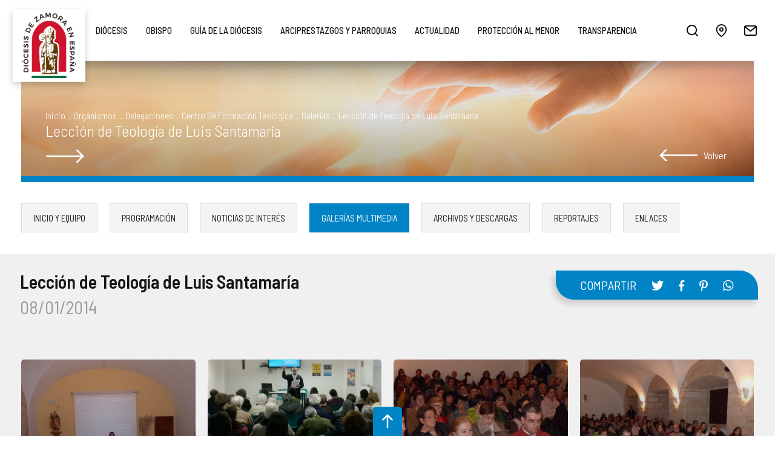

--- FILE ---
content_type: text/html; charset=UTF-8
request_url: https://www.diocesisdezamora.es/delegaciones/detalles-galeria/leccion-de-teologia-de-luis-santamaria-46-T2
body_size: 7169
content:
<!DOCTYPE html><html lang="es_ES">
<head>
	<meta charset="UTF-8">
	<meta http-equiv="Content-Type" content="text/html; charset=utf-8" />

	
	<title>Lección de Teología de Luis Santamaría | diocesisdezamora.es</title>
	<meta name="description" content="" />

	<meta name="robots" content="index,follow,all" />
	<meta name="GOOGLEBOT" content="index,follow,all" />

	<link rel="preconnect" href="https://fonts.gstatic.com">
	<link href="https://fonts.googleapis.com/css2?family=Barlow+Semi+Condensed:wght@200;300;400;500;600;700&display=swap" rel="stylesheet">
	<link rel="stylesheet preconnect" href="//use.fontawesome.com/releases/v5.3.1/css/all.css" integrity="sha384-mzrmE5qonljUremFsqc01SB46JvROS7bZs3IO2EmfFsd15uHvIt+Y8vEf7N7fWAU" crossorigin="anonymous" >

	<link rel="canonical" href="https://www.diocesisdezamora.es/delegaciones/detalles-galeria/leccion-de-teologia-de-luis-santamaria-46-T2">

	<link rel="apple-touch-icon" sizes="180x180" href="https://www.diocesisdezamora.es/apple-touch-icon.png">
	<link rel="icon" type="image/png" sizes="32x32" href="https://www.diocesisdezamora.es/favicon-32x32.png">
	<link rel="icon" type="image/png" sizes="16x16" href="https://www.diocesisdezamora.es/favicon-16x16.png">
	<link rel="manifest" href="https://www.diocesisdezamora.es/site.webmanifest">
	<link rel="mask-icon" href="https://www.diocesisdezamora.es/safari-pinned-tab.svg" color="#0084c5">
	<meta name="apple-mobile-web-app-title" content="Diócesis de Zamora (España)">
	<meta name="application-name" content="Diócesis de Zamora (España)">
	<link rel="shortcut icon" href="https://www.diocesisdezamora.es/favicon.ico">
	<meta name="msapplication-TileColor" content="#0084c5">
	<meta name="theme-color" content="#0084c5">


	<meta property="og:site_name" content="Diócesis de Zamora (España)" />
	<meta property="og:locale" content="es_ES" />
	<meta property="og:type" content="website" />
	<meta property="og:title" content="Lección de Teología de Luis Santamaría | diocesisdezamora.es" />
	<meta property="og:description" content="" />
	<meta property="og:url" content="https://www.diocesisdezamora.es/delegaciones/detalles-galeria/leccion-de-teologia-de-luis-santamaria-46-T2" />
	<meta property="og:image" content="https://www.diocesisdezamora.es/recursos/delegaciones_galerias/102c91b01d48a0619f4e1e16bac5ed0b.JPG" />

	<meta name="viewport" content="width=device-width, initial-scale=1" />
	<meta content="IE=edge,chrome=1" http-equiv="X-UA-Compatible" />
	<meta name="format-detection" content="telephone=no" />

	<link href="https://www.diocesisdezamora.es/js/jquery/owl-carousel2/assets/owl.carousel.min.css" rel="stylesheet preload" as="style"><link href="https://www.diocesisdezamora.es/js/jquery/mmenu/mmenu-light.css" rel="stylesheet preload" as="style"><link href="https://www.diocesisdezamora.es/js/jquery/fancyboxlast/jquery.fancybox.min.css" rel="stylesheet preload" as="style"><link href="https://www.diocesisdezamora.es/js/jquery/simplebar/simplebar.css" rel="stylesheet preload" as="style"><link href="https://www.diocesisdezamora.es/css/colorbox/css.css" rel="stylesheet preload" as="style"><link href="https://www.diocesisdezamora.es/css/css.css?v=1129329023" rel="stylesheet preload" as="style"><link href="https://www.diocesisdezamora.es/css/css_pablo.css?v=1129329023" rel="stylesheet preload" as="style"><link href="https://www.diocesisdezamora.es/css/css_hovers.css?v=1129329023" rel="stylesheet preload" as="style"><link href="https://www.diocesisdezamora.es/css/css_responsive.css?v=1129329023" rel="stylesheet preload" as="style"><link href="https://www.diocesisdezamora.es/css/css_aaron.css?v=1129329023" rel="stylesheet preload" as="style"><link href="https://www.diocesisdezamora.es/css/responsive2022.css?v=1129329023" rel="stylesheet preload" as="style"><link href="https://www.diocesisdezamora.es/css/contenidos.css?v=1129329023" rel="stylesheet preload" as="style"><script type="text/javascript" src="https://www.diocesisdezamora.es/js/jquery/jquery-1.8.3.js"></script><script type="text/javascript" src="https://www.diocesisdezamora.es/js/jquery/jquery-ui-1.9.2.js"></script><script type="text/javascript" src="https://www.diocesisdezamora.es/js/jquery/mmenu/mmenu-light.js"></script><script type="text/javascript" src="https://www.diocesisdezamora.es/js/jquery/owl-carousel2/owl.carousel.min.js"></script><script type="text/javascript" src="https://www.diocesisdezamora.es/js/jquery/fancyboxlast/jquery.fancybox.min.js"></script><script type="text/javascript" src="https://www.diocesisdezamora.es/js/jquery/jquery.doubleScroll.js"></script><script type="text/javascript" src="https://www.diocesisdezamora.es/js/jquery/simplebar/simplebar.js"></script><script type="text/javascript" src="https://www.diocesisdezamora.es/js/jquery/ui.datepicker-es.js"></script><script type="text/javascript" src="https://www.diocesisdezamora.es/js/jquery/jquery.scrollTo.js"></script><script type="text/javascript" src="https://www.diocesisdezamora.es/js/jquery/jquery.colorbox.js"></script><script type="text/javascript" src="https://www.diocesisdezamora.es/js/jquery/jquery.placeholder.js"></script><script type="text/javascript"> var site_url = "https://www.diocesisdezamora.es/"; </script><script type="text/javascript" src="https://www.diocesisdezamora.es/js/js_contenidos.js?v=1129329023"></script><script type="text/javascript" src="https://www.diocesisdezamora.es/js/js.js?v=1129329023"></script>
			<!-- <script id="Cookiebot" src="https://consent.cookiebot.com/uc.js" data-cbid="ca336d3b-8ebd-47eb-9d04-9571b55a3d83" data-blockingmode="auto" type="text/javascript"></script> -->
	
	<!-- Global site tag (gtag.js) - Google Analytics -->
	<script async src="https://www.googletagmanager.com/gtag/js?id=G-16R6P6K2DF"></script>
	<script>
		window.dataLayer = window.dataLayer || [];
		function gtag(){dataLayer.push(arguments);}
		gtag('js', new Date());
		gtag('config', 'G-16R6P6K2DF');
	</script>

</head>
<body>

	<div id="page"><header id="cabecera">
	<div class="contenedor-cabecera">

		<a href="https://www.diocesisdezamora.es/" id="logo-cabecera" title="Obispado de Zamora"><img src="https://www.diocesisdezamora.es/img/web/logo-cabecera.png" class="transicion" alt="Obispado de Zamora" title="Obispado de Zamora"/></a><nav id="menu-superior"><ul class="nivel-1"><li class="level-1"><a href="javascript:void(0);" class="link-1 xunderline" rel="opt_diocesis" target="" title="Diócesis">Diócesis</a><ul class="nivel-2" rel="ul_diocesis"><li class="level-2"><a href="https://www.diocesisdezamora.es/quienes-somos-c3" class="lvl_2 transicion " rel="10" title="¿Quiénes Somos?">¿Quiénes Somos?</a></li><li class="level-2"><a href="https://www.diocesisdezamora.es/historia-c1" class="lvl_2 transicion " rel="11" title="Historia">Historia</a></li><li class="level-2"><a href="https://www.diocesisdezamora.es/episcopologio-c11" class="lvl_2 transicion " rel="12" title="Episcopologio">Episcopologio</a></li><li class="level-2"><a href="https://www.diocesisdezamora.es/datos-estadisticos-c12" class="lvl_2 transicion " rel="13" title="Datos estadísticos">Datos estadísticos</a></li><li class="level-2"><a href="https://www.diocesisdezamora.es/normativa-c13" class="lvl_2 transicion " rel="14" title="Normativa Diocesana">Normativa Diocesana</a></li><li class="level-2"><a href="https://www.diocesisdezamora.es/monumentos_bic" class="lvl_2 transicion " rel="15" title="Monumentos BIC - Bien de interés Cultural">Monumentos BIC - Bien de interés Cultural</a></li><li class="level-2"><a href="https://www.diocesisdezamora.es/codigo-de-conducta-c33" class="lvl_2 transicion " rel="53" title="Código de Conducta">Código de Conducta</a></li><li class="level-2"><a href="https://transparencia.diocesisdezamora.es/compliance-c81" class="lvl_2 transicion " rel="57" title="Compliance">Compliance</a></li><li class="level-2"><a href="https://www.diocesisdezamora.es/doctrina-de-la-iglesia-c32" class="lvl_2 transicion " rel="54" title="Doctrina de la Iglesia">Doctrina de la Iglesia</a></li><li class="level-2"><a href="https://transparencia.diocesisdezamora.es/" class="lvl_2 transicion " rel="49" title="Portal de Transparencia">Portal de Transparencia</a></li><li class="level-2"><a href="https://transparencia.diocesisdezamora.es/rendicion-de-cuentas-de-las-entidades-religiosas-c80" class="lvl_2 transicion " rel="56" title="Rendición cuentas Entidades Religiosas">Rendición cuentas Entidades Religiosas</a></li><li class="level-2"><a href="https://www.diocesisdezamora.es/preguntas-frecuentes-c15" class="lvl_2 transicion " rel="16" title="Preguntas frecuentes">Preguntas frecuentes</a></li></ul></li><li class="level-1"><a href="javascript:void(0);" class="link-1 xunderline" rel="opt_obispo" target="" title="Obispo">Obispo</a><ul class="nivel-2" rel="ul_obispo"><li class="level-2"><a href="https://www.diocesisdezamora.es/obispo" class="lvl_2 transicion " rel="28" title="Mons. Fernando Valera Sánchez">Mons. Fernando Valera Sánchez</a></li><li class="level-2"><a href="https://www.diocesisdezamora.es/obispo/documentos" class="lvl_2 transicion " rel="29" title="Documentos">Documentos</a></li><li class="level-2"><a href="https://www.diocesisdezamora.es/obispo/galerias" class="lvl_2 transicion " rel="30" title="Multimedia">Multimedia</a></li></ul></li><li class="level-1"><a href="javascript:void(0);" class="link-1 xunderline" rel="opt_guia-de-la-diocesis" target="" title="Guía de la Diócesis">Guía de la Diócesis</a><ul class="nivel-2" rel="ul_guia-de-la-diocesis"><li class="level-2"><a href="https://www.diocesisdezamora.es/organigrama-c19" class="lvl_2 transicion " rel="17" title="Organigrama">Organigrama</a></li><li class="level-2"><a href="https://www.diocesisdezamora.es/consejos-diocesanos-c2" class="lvl_2 transicion " rel="18" title="Consejos Diocesanos">Consejos Diocesanos</a></li><li class="level-2"><a href="https://www.diocesisdezamora.es/organismos/ver-curia-diocesana-8" class="lvl_2 transicion " rel="19" title="Curia Diocesana">Curia Diocesana</a></li><li class="level-2"><a href="https://www.diocesisdezamora.es/delegaciones" class="lvl_2 transicion sel" rel="47" title="Delegaciones Episcopales">Delegaciones Episcopales</a></li><li class="level-2"><a href="https://www.diocesisdezamora.es/delegaciones/ver-catedral-21" class="lvl_2 transicion " rel="20" title="Cabildo Catedral">Cabildo Catedral</a></li><li class="level-2"><a href="https://www.diocesisdezamora.es/delegaciones/ver-seminarios-mayor-de-san-atilano-y-menor-de-san-atilano-22" class="lvl_2 transicion " rel="21" title="Seminarios Diocesanos">Seminarios Diocesanos</a></li><li class="level-2"><a href="https://www.diocesisdezamora.es/organismos/ver-otros-organismos-y-servicios-diocesanos-11" class="lvl_2 transicion " rel="22" title="Otros organismos y servicios diocesanos">Otros organismos y servicios diocesanos</a></li><li class="level-2"><a href="https://www.diocesisdezamora.es/organismos/ver-centros-de-pastoral-docente-5" class="lvl_2 transicion " rel="23" title="Enseñanza">Enseñanza</a></li><li class="level-2"><a href="https://www.diocesisdezamora.es/delegaciones/ver-delegacion-episcopal-de-mision-samaritana-46" class="lvl_2 transicion " rel="24" title="Pastoral Samaritana">Pastoral Samaritana</a></li><li class="level-2"><a href="https://www.diocesisdezamora.es/organismos/ver-centros-sociales-14" class="lvl_2 transicion " rel="46" title="Centros Sociales">Centros Sociales</a></li><li class="level-2"><a href="https://www.diocesisdezamora.es/organismos/ver-instituciones-de-apostolado-seglar-6" class="lvl_2 transicion " rel="25" title="Apostolado Seglar">Apostolado Seglar</a></li><li class="level-2"><a href="https://www.diocesisdezamora.es/organismos/instituto_vida_consagrada" class="lvl_2 transicion " rel="26" title="Vida consagrada">Vida consagrada</a></li></ul></li><li class="level-1"><a href="javascript:void(0);" class="link-1 xunderline" rel="opt_arciprestazgos-y-parroquias" target="" title="Arciprestazgos y parroquias">Arciprestazgos y parroquias</a><ul class="nivel-2" rel="ul_arciprestazgos-y-parroquias"><li class="level-2"><a href="https://www.diocesisdezamora.es/parroquias_horarios" class="lvl_2 transicion " rel="42" title="Horario de misas">Horario de misas</a></li><li class="level-2"><a href="https://www.diocesisdezamora.es/organizacion_territorial" class="lvl_2 transicion " rel="44" title="Arciprestazgos">Arciprestazgos</a></li><li class="level-2"><a href="https://www.diocesisdezamora.es/parroquias" class="lvl_2 transicion " rel="43" title="Listado de nuestras parroquias">Listado de nuestras parroquias</a></li><li class="level-2"><a href="https://www.diocesisdezamora.es/organizacion_territorial/capellanias" class="lvl_2 transicion " rel="45" title="Capellanías">Capellanías</a></li></ul></li><li class="level-1"><a href="javascript:void(0);" class="link-1 xunderline" rel="opt_actualidad" target="" title="Actualidad">Actualidad</a><ul class="nivel-2" rel="ul_actualidad"><li class="level-2"><a href="https://www.diocesisdezamora.es/noticias" class="lvl_2 transicion " rel="31" title="Noticias">Noticias</a></li><li class="level-2"><a href="https://www.diocesisdezamora.es/publicaciones" class="lvl_2 transicion " rel="32" title="Publicaciones">Publicaciones</a></li><li class="level-2"><a href="https://www.diocesisdezamora.es/portales/salus-la-iglesia-en-aliste-y-alba-p2" class="lvl_2 transicion " rel="33" title="Salus">Salus</a></li><li class="level-2"><a href="https://www.diocesisdezamora.es/lectura/lectura_del_dia" class="lvl_2 transicion " rel="34" title="Lectura del Día">Lectura del Día</a></li><li class="level-2"><a href="https://www.diocesisdezamora.es/campanias" class="lvl_2 transicion " rel="35" title="Campañas">Campañas</a></li><li class="level-2"><a href="https://www.diocesisdezamora.es/eventos" class="lvl_2 transicion " rel="36" title="Agenda">Agenda</a></li><li class="level-2"><a href="https://www.diocesisdezamora.es/descargas" class="lvl_2 transicion " rel="37" title="Descargas">Descargas</a></li><li class="level-2"><a href="https://www.diocesisdezamora.es/enlaces" class="lvl_2 transicion " rel="38" title="Enlaces de interés">Enlaces de interés</a></li><li class="level-2"><a href="https://www.diocesisdezamora.es/galerias/imagenes" class="lvl_2 transicion " rel="39" title="Imágenes">Imágenes</a></li><li class="level-2"><a href="https://www.diocesisdezamora.es/galerias/videos" class="lvl_2 transicion " rel="40" title="Vídeos">Vídeos</a></li><li class="level-2"><a href="https://www.diocesisdezamora.es/galerias/audios" class="lvl_2 transicion " rel="41" title="Audios">Audios</a></li></ul></li><li class="level-1"><a href="https://www.diocesisdezamora.es/proteccion-menor/que-es" class="link-1 xunderline" rel="opt_proteccion-al-menor" target="" title="Protección al menor">Protección al menor</a></li><li class="level-1"><a href="https://transparencia.diocesisdezamora.es" class="link-1 xunderline" rel="opt_transparencia" target=" target="_blank"" title="Transparencia">Transparencia</a></li></ul></nav><a href="#my-mmgod" class="menu_ham menu_mvl transicion" title="menu">Menú<span class="the_bars"></span></a><div id="enlaces-cabecera"><a href="javascript:void(0);" class="enlace buscar transicion" id="abrir-busqueda" title="Búsqueda">&nbsp;</a><a href="https://www.diocesisdezamora.es/ubicacion" class="enlace ubicacion transicion" title="Dónde estamos">&nbsp;</a><a href="https://www.diocesisdezamora.es/contacto" class="enlace contactar transicion" title="Contacta con Nosotros">&nbsp;</a><a href="https://www.facebook.com/diocesisdezamora" target="_blank" rel="noopener noreferrer" class="enlace facebook transicion" title="Síguenos en facebook"><i class="fab fa-facebook-f transicion"></i></a><a href="https://x.com/DiocesisZ" target="_blank" rel="noopener noreferrer" class="enlace twitter transicion" title="Síguenos en twitter"><i class="fab fa-twitter transicion"></i></a><a href="https://www.instagram.com/diocesiszamora_comunicacion" target="_blank" rel="noopener noreferrer" class="enlace instagram transicion" title="Síguenos en instagram"><i class="fab fa-instagram transicion"></i></a><a href="#my-mmgod" class="menu_ham transicion">menu<span class="the_bars"></span></a></div>
		<div class="limpia"></div>

	</div>
</header><div id="contenido" class="auto"><div class="migas " style="background-image:url(https://www.diocesisdezamora.es/img/fondos/noticias.jpg)"><div class="relativo"><div class="segmentos"><a href="https://www.diocesisdezamora.es/">inicio</a><span>.</span><a href="javascript:void(0);">Organismos</a><span>.</span><a href="https://www.diocesisdezamora.es/delegaciones">Delegaciones</a><span>.</span><a href="https://www.diocesisdezamora.es/delegaciones/ver-centro-de-formacion-teologica-19">Centro de Formación Teológica</a><span>.</span><a href="https://www.diocesisdezamora.es/delegaciones/galerias/centro-de-formacion-teologica-19">Galerías</a><span>.</span>Lección de Teología de Luis Santamaría</div><div class="limpia"></div><div class='titulo'>Lección de Teología de Luis Santamaría</div></div><a href="https://www.diocesisdezamora.es/delegaciones/galerias/centro-de-formacion-teologica-19" class="volver transicion">Volver</a></div><div class="institutos vicaria"><nav class="tabs"><a href="https://www.diocesisdezamora.es/delegaciones/ver-centro-de-formacion-teologica-19" class=" transicion">Inicio y Equipo</a><a href="https://www.diocesisdezamora.es/delegaciones/programacion/centro-de-formacion-teologica-19" class=" transicion">Programación</a><a href="https://www.diocesisdezamora.es/delegaciones/noticias/centro-de-formacion-teologica-19" class=" transicion">Noticias de Interés</a><a href="https://www.diocesisdezamora.es/delegaciones/galerias/centro-de-formacion-teologica-19" class="sel transicion">Galerías Multimedia</a><a href="https://www.diocesisdezamora.es/delegaciones/descargas/centro-de-formacion-teologica-19" class=" transicion">Archivos y Descargas</a><a href="https://www.diocesisdezamora.es/delegaciones/reportajes/centro-de-formacion-teologica-19" class=" transicion">Reportajes</a><a href="https://www.diocesisdezamora.es/delegaciones/enlaces/centro-de-formacion-teologica-19" class=" transicion">Enlaces</a></nav></div><section class="noticias ficha ficha_galeria"><div class="contenedor"><div class="superior"><h1 class="rotulo">Lección de Teología de Luis Santamaría</h1><p class="fecha_noticia">08/01/2014</p><div class="limpia"></div></div><div class="sharon_stone"><span>Compartir</span><a href="https://www.twitter.com/share?url=https://www.diocesisdezamora.es/delegaciones/detalles-galeria/leccion-de-teologia-de-luis-santamaria-46-T2" class="twitter transicion" title="Compartir en Twitter" target="_blank" rel="noopener noreferrer"><i class="fab fa-twitter transicion"></i></a><a href="https://www.facebook.com/sharer/sharer.php?u=https://www.diocesisdezamora.es/delegaciones/detalles-galeria/leccion-de-teologia-de-luis-santamaria-46-T2" class="facebook transicion" title="Compartir en Facebook" target="_blank" rel="noopener noreferrer"><i class="fab fa-facebook-f transicion"></i></a><a href="https://www.pinterest.com/pin/create/button/?url=https://www.diocesisdezamora.es/delegaciones/detalles-galeria/leccion-de-teologia-de-luis-santamaria-46-T2" class="pinterest transicion" title="Compartir en Pinterest" target="_blank" rel="noopener noreferrer"><i class="fab fa-pinterest-p transicion"></i></a><a href="https://api.whatsapp.com/send?text=https://www.diocesisdezamora.es/delegaciones/detalles-galeria/leccion-de-teologia-de-luis-santamaria-46-T2" class="compartir en whatsapp transicion" title="Compartir en WhatsApp" target="_blank" rel="noopener noreferrer"><i class="fab fa-whatsapp transicion"></i></a></div></div></section><article class="noticia galeria ficha_galeria"><div class="multimedia"><div><a href="https://www.diocesisdezamora.es/recursos/delegaciones_galerias/df00bac898c8da1233ea9abd61e52a22c859e154.JPG" class="item" data-fancybox="imagenes" data-caption="Lección de Teología de Luis Santamaría"><img src="https://www.diocesisdezamora.es/recursos/cache/74b18aeaaf99e2e0c8e44b93b33c471a-df00bac898c8da1233ea9abd61e52a22c859e154.JPG" width="600" height="600" alt="Lección de Teología de Luis Santamaría"/><span>Lección de Teología de Luis Santamaría</span></a><a href="https://www.diocesisdezamora.es/recursos/delegaciones_galerias/7f5347513848be99442479aa43b2bc31f78c1a4e.jpg" class="item" data-fancybox="imagenes" data-caption="Lección en Toro"><img src="https://www.diocesisdezamora.es/recursos/cache/b52d4b8f52a1fc3f6ba1718a1d465e60-7f5347513848be99442479aa43b2bc31f78c1a4e.jpg" width="600" height="600" alt="Lección en Toro"/><span>Lección en Toro</span></a><a href="https://www.diocesisdezamora.es/recursos/delegaciones_galerias/b9e05d40fddabc7bbc8ae4c82d35c998cb4405ae.JPG" class="item" data-fancybox="imagenes" data-caption="Lección de Teología de Luis Santamaría"><img src="https://www.diocesisdezamora.es/recursos/cache/10909fd57a46a39ff8df699916744707-b9e05d40fddabc7bbc8ae4c82d35c998cb4405ae.JPG" width="600" height="600" alt="Lección de Teología de Luis Santamaría"/><span>Lección de Teología de Luis Santamaría</span></a><a href="https://www.diocesisdezamora.es/recursos/delegaciones_galerias/bf59b107c499d010cab36514529a54b17e5633c2.JPG" class="item" data-fancybox="imagenes" data-caption="Lección de Teología de Luis Santamaría"><img src="https://www.diocesisdezamora.es/recursos/cache/bfb2c60d6ad367af063557a38f18741f-bf59b107c499d010cab36514529a54b17e5633c2.JPG" width="600" height="600" alt="Lección de Teología de Luis Santamaría"/><span>Lección de Teología de Luis Santamaría</span></a><a href="https://www.diocesisdezamora.es/recursos/delegaciones_galerias/0211ebe1fc5348f6ea07560aa75f089f14b320e5.JPG" class="item" data-fancybox="imagenes" data-caption="Lección de Teología de Luis Santamaría"><img src="https://www.diocesisdezamora.es/recursos/cache/c0137ca00ee504d176dadfb02b64bc7c-0211ebe1fc5348f6ea07560aa75f089f14b320e5.JPG" width="600" height="600" alt="Lección de Teología de Luis Santamaría"/><span>Lección de Teología de Luis Santamaría</span></a><a href="https://www.diocesisdezamora.es/recursos/delegaciones_galerias/396436760c4197a15024420b1c35ceaf0f80d0f2.JPG" class="item" data-fancybox="imagenes" data-caption="Lección de Teología de Luis Santamaría"><img src="https://www.diocesisdezamora.es/recursos/cache/af9abfc9461445de014aa52e762b6e0b-396436760c4197a15024420b1c35ceaf0f80d0f2.JPG" width="600" height="600" alt="Lección de Teología de Luis Santamaría"/><span>Lección de Teología de Luis Santamaría</span></a><a href="https://www.diocesisdezamora.es/recursos/delegaciones_galerias/49ec1e004286cda3e37b9706e0ef4b78346457d5.JPG" class="item" data-fancybox="imagenes" data-caption="Lección de Teología de Luis Santamaría"><img src="https://www.diocesisdezamora.es/recursos/cache/33309df8652cebb60e4c6f3e2abfab96-49ec1e004286cda3e37b9706e0ef4b78346457d5.JPG" width="600" height="600" alt="Lección de Teología de Luis Santamaría"/><span>Lección de Teología de Luis Santamaría</span></a><a href="https://www.diocesisdezamora.es/recursos/delegaciones_galerias/e13687ce16ed3dc2bac0a27c962ad179de81c86e.JPG" class="item" data-fancybox="imagenes" data-caption="Lección de Teología de Luis Santamaría"><img src="https://www.diocesisdezamora.es/recursos/cache/75ec8e21f40f9a5f757944e595e4ebcb-e13687ce16ed3dc2bac0a27c962ad179de81c86e.JPG" width="600" height="600" alt="Lección de Teología de Luis Santamaría"/><span>Lección de Teología de Luis Santamaría</span></a><a href="https://www.diocesisdezamora.es/recursos/delegaciones_galerias/b6f201a5690eaa1b308d44877c1723a9f64966bb.JPG" class="item" data-fancybox="imagenes" data-caption="Lección de Teología de Luis Santamaría"><img src="https://www.diocesisdezamora.es/recursos/cache/a793c39cf73cabd598977ab1a4024e22-b6f201a5690eaa1b308d44877c1723a9f64966bb.JPG" width="600" height="600" alt="Lección de Teología de Luis Santamaría"/><span>Lección de Teología de Luis Santamaría</span></a><a href="https://www.diocesisdezamora.es/recursos/delegaciones_galerias/38b541f90b9816c9178fa24a2a7521932f09e70c.jpg" class="item" data-fancybox="imagenes" data-caption="Lección en Toro"><img src="https://www.diocesisdezamora.es/recursos/cache/aacfa7d1e39f9e088d7e5f83b60362b1-38b541f90b9816c9178fa24a2a7521932f09e70c.jpg" width="600" height="600" alt="Lección en Toro"/><span>Lección en Toro</span></a></div></div></article></div><footer id="pie">

	<div class="contenido-pie">

		
		<div class="xavisos_movil">

			<div class="xtitulo">Únete al <b>canal oficial de WhatsApp</b> de la Diócesis de Zamora y <b>recibe noticias</b>, recursos y novedades directamente en tu móvil</div>

			<div class="xwrapper">
				<div class="xbocadillo">
					<b>1.</b> Con la cámara de tu móvil <b>escanéa</b> este QR.
				</div>
				<div class="xbocadillo">
					<b>2.</b> <b>Sigue</b> al canal de la Diócesis.
				</div>
				<div class="xbocadillo">
					<b>3.</b> Recibe toda la <b>información</b> <br>de la Diócesis.
				</div>
			</div>

			<div style="clear: both;"></div>

			<a href="https://wa.me/0034623183104" title="Whatsapp" class="xwhats" target="_blank" rel="noopener noreferrer">623 183 104</a>
		</div>

		<div class="enlaces">

			<ul>
				<li><a href="https://www.diocesisdezamora.es/ubicacion" title="Ubicación" class="underline underlinebold azul">Ubicación</a></li>
				<li><a href="https://www.diocesisdezamora.es/contacto" title="Contacto" class="underline underlinebold azul">Contacto</a></li>
				<!-- <li><a href="https://www.diocesisdezamora.es/sitemap" title="Mapa Web" class="underline underlinebold azul">Mapa Web</a></li> -->
				<li><a href="https://www.diocesisdezamora.es/aviso-legal" attr="1" title="Aviso Legal" class="underline underlinebold azul">Aviso Legal</a></li>
				<li><a href="https://www.diocesisdezamora.es/politica-de-privacidad" attr="2" title="Política de Privacidad" class="underline underlinebold azul">Política de Privacidad</a></li>
				<li><a href="https://www.diocesisdezamora.es/politica-de-cookies" attr="3" title="Política de Cookies" class="underline underlinebold azul">Política de Cookies</a></li>
			</ul>

		</div>


		<div class="social">

			<a href="https://www.facebook.com/diocesisdezamora" class="transicion" title="Síguenos en Facebook" target="_blank" rel="noopener noreferrer">
				<i class="fab fa-facebook-f transicion"></i>
			</a>

			<a href="https://x.com/DiocesisZ" class="transicion" title="Síguenos en Twitter" target="_blank" rel="noopener noreferrer">
				<i class="fab fa-twitter transicion"></i>
			</a>

			<a href="https://www.instagram.com/diocesiszamora_comunicacion" class="transicion" title="Síguenos en Instagram" target="_blank" rel="noopener noreferrer">
				<i class="fab fa-instagram transicion"></i>
			</a>

		</div>


		<div class="datos-contacto">

			<div>
				Obispado de Zamora
				<span> &ndash; </span>
				<a href="https://goo.gl/maps/tRQHNQkBMSTFUdNeA" title="Obispado de Zamora" class="underline underlinebold azul" target="_blank" rel="noopener noreferrer">
					Calle Ramos Carrión, 18 - C.P.: 49001 - Zamora (España)
				</a>
				<span> &ndash; </span>
				Teléfono: 980 53 18 02 / Fax: 980 50 90 82
				<span> &ndash; </span>
				Email:
				<a href="mailto:info@diocesisdezamora.es" class="underline underlinebold azul">info@diocesisdezamora.es</a>			</div>

			<div>
				Casa de la Iglesia - Seminario
				<span> &ndash; </span>
				<a href="https://goo.gl/maps/3XJAt42mgdf8AxS36" title="Casa de la Iglesia" class="underline underlinebold azul" target="_blank" rel="noopener noreferrer">
					Plaza del Seminario, Nº 2 - C.P.: 49003 - Zamora (España)
				</a>
				<span> &ndash; </span>
				Teléfono: 980 51 49 98
			</div>

		</div>

	</div>

	<div class="inferior">

		<div class="izq">© Obispado de Zamora 2026. Todos los derechos reservados.</div>

		<div class="der">
			<a href="https://www.sgmweb.es/" class="underline underlinebold blanco" title="SGM Diseño web profesional" target="_blank" rel="noopener noreferrer">diseño web SGM</a>		</div>

		<div class="limpia"></div>
	</div>



</footer>

<a id="back2Top" title="Subir" href="#">Subir</a><section class="desplegable_buscar transicion"><div class="cont_busqueda"><form action="https://www.diocesisdezamora.es/buscar" method="post" accept-charset="utf-8"><div class="campo contenedor"><input type="text" name="busqueda" value="" placeholder="Escriba su búsqueda" class="uppercase" autocomplete="off" /><a href="javascript:void(0)" class="cerrar_buscar transicion" title="Cerrar"> </a></div></form></div><div class="vacio contenedor"><span>Lo sentimos, no hemos encontrado ningún resultado para su criterio de búsqueda.</span></div><ul class="resultados_secciones contenedor"></ul><div class="resultados_articulos contenedor"><div class="interior" id="resultados_busqueda"></div></div></section>
<script type="text/javascript">

	$(document).on('keydown', 'form', function(evento)
	{
		return evento.key != 'Enter';
	});

	$(document).ready(function()
	{
		$('#abrir-busqueda').click(function()
		{
			$('.desplegable_buscar').addClass('desplegado');

			$('body').css('overflow', 'hidden');

			setTimeout(function()
			{
				$('.desplegable_buscar form input[name="busqueda"]').focus();
			},
			250);
		});

		var timeout = null;

		$('.desplegable_buscar form input[name="busqueda"]').keyup(function(evento)
		{
			var ignorar = [13, 37, 38, 39, 40];

			destruir_cargando();

			if ($.inArray(evento.which, ignorar) < 0)
			{
				if ($(this).val().length >= 3)
				{
					clearTimeout(timeout);

					var elemento	= $(this);
					var uri			= '';
					var tiempo		= 500;

					if (!$.isNumeric(evento.which) && $('.desplegable_buscar .resultados_secciones li.sel').length > 0)
					{
						uri = $('.desplegable_buscar .resultados_secciones li.sel a').attr('rel');

						tiempo = 1;
					}

					timeout = setTimeout(function()
					{
						var busqueda = elemento.val();

						if (busqueda != '' && busqueda.length > 1)
						{
							mostrar_cargando();

							$.ajax({
								url:		elemento.parents('form').attr('action'),
								cache:		false,
								data:		{ 'busqueda': busqueda, 'uri': uri },
								type:		'post',
								dataType: 	'json'
							}).done(function(respuesta)
							{
								destruir_cargando();

								if (respuesta.html_articulos.length > 0 && respuesta.html_secciones.length > 0)
								{
									$('.desplegable_buscar .vacio').hide();
									$('.desplegable_buscar .resultados_secciones').show();

									if (uri == '')
										$('.desplegable_buscar .resultados_secciones').html(respuesta.html_secciones);


									$('.desplegable_buscar .resultados_articulos').show();
									$('body').addClass('no_scroll');

									$('.desplegable_buscar .resultados_articulos .interior').html(respuesta.html_articulos);

									var alto_buscador = $(window).outerHeight() - 50 - $('.cont_busqueda').outerHeight() - $('.resultados_secciones').outerHeight();
									$('.desplegable_buscar .resultados_articulos .interior').outerHeight(alto_buscador);

									var scroll = document.getElementById('resultados_busqueda');
									new SimpleBar(scroll, { autoHide: true });

									$('.desplegable_buscar .resultados_secciones li a').unbind();

									$('.desplegable_buscar .resultados_secciones li a').click(function()
									{
										$(this).parent().addClass('sel');
										$(this).parent().siblings().removeClass('sel');
										$('.desplegable_buscar form input[name="busqueda"]').trigger('keyup');
									});
								}
								else
								{
									$('body').removeClass('no_scroll');
									$('.desplegable_buscar .resultados_secciones').hide();
									$('.desplegable_buscar .resultados_secciones').html('');
									$('.desplegable_buscar .resultados_articulos').show();
									$('.desplegable_buscar .resultados_articulos .interior').html(respuesta.html_articulos);
									// $('.desplegable_buscar .resultados_articulos').hide();
									// $('.desplegable_buscar .resultados_articulos .interior').html('');
									$('.desplegable_buscar .vacio').show();
								}
							});
						}
						else
						{
							$('.desplegable_buscar .resultados_secciones').hide();
							$('.desplegable_buscar .resultados_secciones').html('');
							$('.desplegable_buscar .resultados_articulos').hide();
							$('.desplegable_buscar .resultados_articulos .interior').html('');
						}
					},
					tiempo);
				}
			}
		});

		$('.desplegable_buscar form .cerrar_buscar').click(function()
		{
			$('.desplegable_buscar').removeClass('desplegado');
			$('body').css('overflow', 'auto');

			setTimeout(function()
			{
				$('.desplegable_buscar form input[name="busqueda"]').val('');
				$('.desplegable_buscar .resultados_secciones').hide();
				$('.desplegable_buscar .resultados_secciones').html('');
				$('.desplegable_buscar .resultados_articulos').hide();
				$('.desplegable_buscar .resultados_articulos .interior').html('');
				$('.desplegable_buscar .vacio').hide();
			},
			500);
		});
	});

</script></div><nav id="mmgod">
	<ul>
		<li><a href="javascript:void(0);">Diócesis</a><ul><li><a href="https://www.diocesisdezamora.es/quienes-somos-c3">¿Quiénes Somos?</a></li><li><a href="https://www.diocesisdezamora.es/historia-c1">Historia</a></li><li><a href="https://www.diocesisdezamora.es/episcopologio-c11">Episcopologio</a></li><li><a href="https://www.diocesisdezamora.es/datos-estadisticos-c12">Datos estadísticos</a></li><li><a href="https://www.diocesisdezamora.es/normativa-c13">Normativa Diocesana</a></li><li><a href="https://www.diocesisdezamora.es/monumentos_bic">Monumentos BIC - Bien de interés Cultural</a></li><li><a href="https://www.diocesisdezamora.es/codigo-de-conducta-c33">Código de Conducta</a></li><li><a href="https://transparencia.diocesisdezamora.es/compliance-c81">Compliance</a></li><li><a href="https://www.diocesisdezamora.es/doctrina-de-la-iglesia-c32">Doctrina de la Iglesia</a></li><li><a href="https://transparencia.diocesisdezamora.es/">Portal de Transparencia</a></li><li><a href="https://transparencia.diocesisdezamora.es/rendicion-de-cuentas-de-las-entidades-religiosas-c80">Rendición cuentas Entidades Religiosas</a></li><li><a href="https://www.diocesisdezamora.es/preguntas-frecuentes-c15">Preguntas frecuentes</a></li></ul></li><li><a href="javascript:void(0);">Obispo</a><ul><li><a href="https://www.diocesisdezamora.es/obispo">Mons. Fernando Valera Sánchez</a></li><li><a href="https://www.diocesisdezamora.es/obispo/documentos">Documentos</a></li><li><a href="https://www.diocesisdezamora.es/obispo/galerias">Multimedia</a></li></ul></li><li><a href="javascript:void(0);">Guía de la Diócesis</a><ul><li><a href="https://www.diocesisdezamora.es/organigrama-c19">Organigrama</a></li><li><a href="https://www.diocesisdezamora.es/consejos-diocesanos-c2">Consejos Diocesanos</a></li><li><a href="https://www.diocesisdezamora.es/organismos/ver-curia-diocesana-8">Curia Diocesana</a></li><li><a href="https://www.diocesisdezamora.es/delegaciones">Delegaciones Episcopales</a></li><li><a href="https://www.diocesisdezamora.es/delegaciones/ver-catedral-21">Cabildo Catedral</a></li><li><a href="https://www.diocesisdezamora.es/delegaciones/ver-seminarios-mayor-de-san-atilano-y-menor-de-san-atilano-22">Seminarios Diocesanos</a></li><li><a href="https://www.diocesisdezamora.es/organismos/ver-otros-organismos-y-servicios-diocesanos-11">Otros organismos y servicios diocesanos</a></li><li><a href="https://www.diocesisdezamora.es/organismos/ver-centros-de-pastoral-docente-5">Enseñanza</a></li><li><a href="https://www.diocesisdezamora.es/delegaciones/ver-delegacion-episcopal-de-mision-samaritana-46">Pastoral Samaritana</a></li><li><a href="https://www.diocesisdezamora.es/organismos/ver-centros-sociales-14">Centros Sociales</a></li><li><a href="https://www.diocesisdezamora.es/organismos/ver-instituciones-de-apostolado-seglar-6">Apostolado Seglar</a></li><li><a href="https://www.diocesisdezamora.es/organismos/instituto_vida_consagrada">Vida consagrada</a></li></ul></li><li><a href="javascript:void(0);">Arciprestazgos y parroquias</a><ul><li><a href="https://www.diocesisdezamora.es/parroquias_horarios">Horario de misas</a></li><li><a href="https://www.diocesisdezamora.es/organizacion_territorial">Arciprestazgos</a></li><li><a href="https://www.diocesisdezamora.es/parroquias">Listado de nuestras parroquias</a></li><li><a href="https://www.diocesisdezamora.es/organizacion_territorial/capellanias">Capellanías</a></li></ul></li><li><a href="javascript:void(0);">Actualidad</a><ul><li><a href="https://www.diocesisdezamora.es/noticias">Noticias</a></li><li><a href="https://www.diocesisdezamora.es/publicaciones">Publicaciones</a></li><li><a href="https://www.diocesisdezamora.es/portales/salus-la-iglesia-en-aliste-y-alba-p2">Salus</a></li><li><a href="https://www.diocesisdezamora.es/lectura/lectura_del_dia">Lectura del Día</a></li><li><a href="https://www.diocesisdezamora.es/campanias">Campañas</a></li><li><a href="https://www.diocesisdezamora.es/eventos">Agenda</a></li><li><a href="https://www.diocesisdezamora.es/descargas">Descargas</a></li><li><a href="https://www.diocesisdezamora.es/enlaces">Enlaces de interés</a></li><li><a href="https://www.diocesisdezamora.es/galerias/imagenes">Imágenes</a></li><li><a href="https://www.diocesisdezamora.es/galerias/videos">Vídeos</a></li><li><a href="https://www.diocesisdezamora.es/galerias/audios">Audios</a></li></ul></li><li><a href="https://www.diocesisdezamora.es/proteccion-menor/que-es">Protección al menor</a></li><li><a href="https://transparencia.diocesisdezamora.es">Transparencia</a></li>	</ul>
</nav>
</body>
</html>

--- FILE ---
content_type: application/javascript
request_url: https://www.diocesisdezamora.es/js/js_contenidos.js?v=1129329023
body_size: 313
content:
/****************************************************************************************************
 * JS de los contenidos																				*
 * 																									*
 * @author	José Manuel Allende 																	*
 * @since	11.12.2012																				*
 ***************************************************************************************************/

$(document).ready(function(){
	
	// Ampliar imágenes
	$('.ampliar').colorbox({
		transition: 'fade', 
		current: 'Imagen {current} de {total}',
		maxWidth: '90%',
		maxHeight: '90%',
		previous: 'Anterior',
		next: 'Siguiente',
		close: 'Cerrar'
	});
	
	// Ampliar vídeo
	$('.ampliar-video').colorbox({
		transition: 'fade',
		iframe: true,
		current: 'Imagen {current} de {total}',
		previous: 'Anterior',
		width: 800,
		height: 600,
		next: 'Siguiente',
		close: 'Cerrar'
	});
	
	/** Contenidos Ordenar por *********************************************************************/
	$("#ordenar-contenidos").click(function(){
		$(".busqueda-contenidos-criterios").fadeToggle();
		$(".busqueda-contenidos-tipo").fadeOut();
	});
			
	$(".criterio-ordenacion").click(function(){
		$(".busqueda-contenidos-criterios").fadeOut();
	});
	
	$("#buscar-contenido").click(function(){
		$("#frm-busqueda").submit();
	});
	
	$("#buscar-parroquias").click(function(){
		$("#frm-busqueda-parroquias").submit();
	});
	
	$("#elegir-tipo").click(function(){
		$(".busqueda-contenidos-tipo").fadeToggle();
		$(".busqueda-contenidos-criterios").fadeOut();
	});
	
});


--- FILE ---
content_type: image/svg+xml
request_url: https://www.diocesisdezamora.es/img/web/arrow-migas.svg
body_size: 212
content:
<svg xmlns="http://www.w3.org/2000/svg" xmlns:xlink="http://www.w3.org/1999/xlink" style="enable-background:new 0 0 50 50;" version="1.1" xml:space="preserve" width="50" height="50"><rect id="backgroundrect" width="100%" height="100%" x="0" y="0" fill="none" stroke="none"/><g class="currentLayer" style=""><title>Layer 1</title><g id="Layer_1_1_" class="selected" stroke="none" fill="#ffffff" fill-opacity="1"><polygon points="1,26 44.586,26 38.293,32.293 39.707,33.707 48.414,25 39.707,16.293 38.293,17.707 44.586,24 1,24  " id="svg_1" stroke="none" stroke-opacity="1" fill="#ffffff" fill-opacity="1"/></g></g></svg>

--- FILE ---
content_type: application/javascript
request_url: https://www.diocesisdezamora.es/js/js.js?v=1129329023
body_size: 3357
content:
// First we get the viewport height and we multiple it by 1% to get a value for a vh unit
let vh = window.innerHeight * 0.01;
document.documentElement.style.setProperty('--vh', `${vh}px`);

/************************************************************************************************
 * JS global del sitio																			*
 * 																								*
 * @author	Iván Argulo
 * @author	Jorge Fernández																		*
 * @since	05.12.2012																			*
 ************************************************************************************************/

$(document).ready(function()
{
	colocar();

	// Menú superior
	$('.toggle_quest').click(function(){

		$(this).toggleClass('on');
		rel		= $(this).attr('rel');
		item 	= $('.respuesta[rel='+ rel +']');
		visible = item.is(':visible');

		item.slideDown('fast');
		if (visible)
			item.slideUp('fast');

	});

	// Memoria de Actividades
	$('.actividades .rotulo.toggle').click(function()
	{
		anio	= $(this).attr('rel');
		visible	= $('.actividades .contiene_memorias[rel='+ anio +']').is(':visible');

		$('.actividades .contiene_memorias').slideUp('fast');
		$('.actividades .rotulo.toggle').removeClass('openned');

		if (!visible)
		{
			$('.actividades .contiene_memorias[rel='+ anio +']').slideDown('fast');
			$('.actividades .rotulo.toggle[rel='+ anio +']').addClass('openned');
		}
	});

	$('.show_publicaciones').click(function(event) {
		$(this).toggleClass('on');

		if ($(this).hasClass('on'))
			$(this).html('cerrar [X]');
		else
			$(this).html('Publicaciones');

		$('body').toggleClass('show_ultimas_publicaciones');
	});
	$('#show_paper_filters').click(function(event) {
		$(this).toggleClass('on');

		if ($(this).hasClass('on'))
			$(this).html('Ocultar Filtros');
		else
			$(this).html('Mostrar Filtros');

		$('body').toggleClass('show_paper_filters');
	});

	$('.mm-ocd__backdrop').click(function(event) {
		event.stopPropagation();
		$( 'a[href="#my-mmgod"]' ).removeClass('on');
	});

	// Menú superior
	$('#menu-superior .link-1').click(function(){
		rel		= $(this).attr('rel');
		submenu	= rel.replace('opt', 'ul');
		visible = $('#menu-superior .nivel-2[rel='+ submenu +']').is(':visible');

		$('#menu-superior .nivel-2').slideUp('fast');
		if (!visible)
			$('#menu-superior .nivel-2[rel='+ submenu +']').slideDown('fast');

	});

	$('html').click(function() {
	  $('#menu-superior .nivel-2').slideUp('fast');
	});

	$('#menu-superior').click(function(event){
	    event.stopPropagation();
	});

	if ($('.carrusel_0bisp0 .item').length > 0 && $(window).width() <= 980)  //de 1023 hasta 320px
	{
		$('.carrusel_0bisp0').addClass('owl-carousel');
		$('.carrusel_0bisp0').owlCarousel({
			items:		1,
			autoplay:	true,
			loop:		false,
			margin:		0,
			nav:		true,
			navClass:	['owl-prev transicion', 'owl-next transicion'],
			navText:	['', ''],
			animateOut:	'fadeOut',
			animateIn:	'fadeIn',
			mouseDrag:	true,
			touchDrag:	true,
			pullDrag:	true,
			dots:		false
		});
		$('.carrusel_0bisp0').on('changed.owl.carousel', function(e) {
			$('.carrusel_0bisp0').trigger('stop.owl.autoplay');
			$('.carrusel_0bisp0').trigger('play.owl.autoplay');
		});
	}


	if ($('.owl_banner_destacados .banner-destacado').length > 0)
	{
		$('.owl_banner_destacados').addClass('owl-carousel');
		$('.owl_banner_destacados').owlCarousel({
			items:		1,
			autoplay:	true,
			loop:		false,
			margin:		0,
			nav:		false,
			navClass:	['owl-prev transicion', 'owl-next transicion'],
			navText:	['', ''],
			animateOut:	'fadeOut',
			animateIn:	'fadeIn',
			mouseDrag:	true,
			touchDrag:	true,
			pullDrag:	true,
			dots:		true,
			responsive:	{
				0:		{  },
				767:	{  },
				1024:	{  },
				1280:	{  },
				1440:	{  }
			}
		});
		$('.owl_banner_destacados').on('changed.owl.carousel', function(e) {
			$('.owl_banner_destacados').trigger('stop.owl.autoplay');
			$('.owl_banner_destacados').trigger('play.owl.autoplay');
		});
	}


	// Carrusel de Noticias en Portada
	if ($('#carrusel-noticias').length > 0)
	{
		$('#carrusel-noticias').addClass('owl-carousel');
		$('#carrusel-noticias').owlCarousel({
			items:		5,
			autoplay:	false,
			slideBy:	5,
			loop:		false,
			margin:		15,
			nav:		true,
			navClass:	['owl-prev transicion', 'owl-next transicion'],
			navText:	['', ''],
			animateOut:	'fadeOut',
			animateIn:	'fadeIn',
			mouseDrag:	true,
			touchDrag:	true,
			pullDrag:	true,
			dots:		false,
			responsive:	{
				0:		{ items: 1, slideBy: 1 },
				767:	{ items: 2, slideBy: 2 },
				1024:	{ items: 3, slideBy: 3 },
				1280:	{ items: 4, slideBy: 4 },
				1440:	{ items: 4, slideBy: 4 }
			}
		});
		// $('#carrusel-noticias').on('changed.owl.carousel', function(e) {
		// 	$('#carrusel-noticias').trigger('stop.owl.autoplay');
		// 	$('#carrusel-noticias').trigger('play.owl.autoplay');
		// });
	}

	// Carrusel de Campañas en Portada
	if ($('#carrusel-campanias').length > 0)
	{
		$('#carrusel-campanias').addClass('owl-carousel');
		$('#carrusel-campanias').owlCarousel({
			items:		3,
			autoplay:	false,
			slideBy:	3,
			loop:		false,
			margin:		28,
			nav:		true,
			navClass:	['owl-prev transicion', 'owl-next transicion'],
			navText:	['', ''],
			animateOut:	'fadeOut',
			animateIn:	'fadeIn',
			mouseDrag:	true,
			touchDrag:	true,
			pullDrag:	true,
			dots:		false,
			responsive:	{
				0:		{ items: 1, slideBy: 1 },
				767:	{ items: 2, slideBy: 2 },
				1024:	{ items: 2, slideBy: 2 },
				1280:	{ items: 3, slideBy: 3 },
				1440:	{ items: 3, slideBy: 3 }
			}
		});
		// $('#carrusel-campanias').on('changed.owl.carousel', function(e) {
		// 	$('#carrusel-campanias').trigger('stop.owl.autoplay');
		// 	$('#carrusel-campanias').trigger('play.owl.autoplay');
		// });
	}

	// Carrusel de Eventos en Portada
	if ($('#carrusel-eventos').length > 0)
	{
		$('#carrusel-eventos').addClass('owl-carousel');
		$('#carrusel-eventos').owlCarousel({
			items:		4,
			autoplay:	false,
			slideBy:	4,
			loop:		false,
			margin:		16,
			nav:		true,
			navClass:	['owl-prev transicion', 'owl-next transicion'],
			navText:	['', ''],
			animateOut:	'fadeOut',
			animateIn:	'fadeIn',
			mouseDrag:	true,
			touchDrag:	true,
			pullDrag:	true,
			dots:		false,
			responsive:	{
				0:		{ items: 1, slideBy: 1 },
				767:	{ items: 2, slideBy: 2 },
				1024:	{ items: 3, slideBy: 3 },
				1280:	{ items: 4, slideBy: 4 },
				1440:	{ items: 4, slideBy: 4 }
			}
		});
		// $('#carrusel-eventos').on('changed.owl.carousel', function(e) {
		// 	$('#carrusel-eventos').trigger('stop.owl.autoplay');
		// 	$('#carrusel-eventos').trigger('play.owl.autoplay');
		// });
	}

	if ($('.carrusel-fotos .item').length > 0)
	{
		$('.carrusel-fotos').addClass('owl-carousel');
		$('.carrusel-fotos').owlCarousel({
			items:		1,
			autoplay:	false,
			loop:		false,
			margin:		0,
			nav:		true,
			navClass:	['owl-prev transicion', 'owl-next transicion'],
			navText:	['', ''],
			animateOut:	'fadeOut',
			animateIn:	'fadeIn',
			mouseDrag:	true,
			touchDrag:	true,
			pullDrag:	true,
			dots:		false,
			responsive:	{
				0:		{  },
				767:	{  },
				1024:	{  },
				1280:	{  },
				1440:	{  }
			}
		});
		// $('.carrusel-fotos').on('changed.owl.carousel', function(e) {
		// 	$('.carrusel-fotos').trigger('stop.owl.autoplay');
		// 	$('.carrusel-fotos').trigger('play.owl.autoplay');
		// });
	}

	if ($('#carrusel_organismos').length > 0)
	{
		$('#carrusel_organismos').addClass('owl-carousel');
		$('#carrusel_organismos').owlCarousel({
			items:		5,
			autoplay:	false,
			slideBy:	5,
			loop:		false,
			margin:		15,
			nav:		true,
			navClass:	['owl-prev transicion', 'owl-next transicion'],
			navText:	['', ''],
			animateOut:	'fadeOut',
			animateIn:	'fadeIn',
			mouseDrag:	true,
			touchDrag:	true,
			pullDrag:	true,
			dots:		false,
			responsive:	{
				0:		{ items: 1, slideBy: 1 },
				767:	{ items: 2, slideBy: 2 },
				1024:	{ items: 3, slideBy: 3 },
				1280:	{ items: 4, slideBy: 4 },
				1440:	{ items: 4, slideBy: 4 }
			}
		});
	}


	if ($('#carrusel_noticias_vicaria').length > 0)
	{
		$('#carrusel_noticias_vicaria').addClass('owl-carousel');
		$('#carrusel_noticias_vicaria').owlCarousel({
			items:		5,
			autoplay:	false,
			slideBy:	5,
			loop:		false,
			margin:		15,
			nav:		true,
			navClass:	['owl-prev transicion', 'owl-next transicion'],
			navText:	['', ''],
			animateOut:	'fadeOut',
			animateIn:	'fadeIn',
			mouseDrag:	true,
			touchDrag:	true,
			pullDrag:	true,
			dots:		false,
			responsive:	{
				0:		{ items: 1, slideBy: 1 },
				767:	{ items: 2, slideBy: 2 },
				1024:	{ items: 3, slideBy: 3 },
				1280:	{ items: 4, slideBy: 4 },
				1440:	{ items: 4, slideBy: 4 }
			}
		});
	}

	if ($('#carrusel_galerias_vicaria').length > 0)
	{
		$('#carrusel_galerias_vicaria').addClass('owl-carousel');
		$('#carrusel_galerias_vicaria').owlCarousel({
			items:		5,
			autoplay:	false,
			slideBy:	5,
			loop:		false,
			margin:		15,
			nav:		true,
			navClass:	['owl-prev transicion', 'owl-next transicion'],
			navText:	['', ''],
			animateOut:	'fadeOut',
			animateIn:	'fadeIn',
			mouseDrag:	true,
			touchDrag:	true,
			pullDrag:	true,
			dots:		false,
			responsive:	{
				0:		{ items: 1, slideBy: 1 },
				767:	{ items: 2, slideBy: 2 },
				1024:	{ items: 3, slideBy: 3 },
				1280:	{ items: 4, slideBy: 4 },
				1440:	{ items: 4, slideBy: 4 }
			}
		});
	}

	if ($('#carrusel_reportajes_vicaria').length > 0)
	{
		$('#carrusel_reportajes_vicaria').addClass('owl-carousel');
		$('#carrusel_reportajes_vicaria').owlCarousel({
			items:		5,
			autoplay:	false,
			slideBy:	5,
			loop:		false,
			margin:		15,
			nav:		true,
			navClass:	['owl-prev transicion', 'owl-next transicion'],
			navText:	['', ''],
			animateOut:	'fadeOut',
			animateIn:	'fadeIn',
			mouseDrag:	true,
			touchDrag:	true,
			pullDrag:	true,
			dots:		false,
			responsive:	{
				0:		{ items: 1, slideBy: 1 },
				767:	{ items: 2, slideBy: 2 },
				1024:	{ items: 3, slideBy: 3 },
				1280:	{ items: 4, slideBy: 4 },
				1440:	{ items: 4, slideBy: 4 }
			}
		});
	}

	if ($('#carrusel_enlaces_delegacion').length > 0)
	{
		$('#carrusel_enlaces_delegacion').addClass('owl-carousel');
		$('#carrusel_enlaces_delegacion').owlCarousel({
			items:		5,
			autoplay:	false,
			slideBy:	5,
			loop:		false,
			margin:		15,
			nav:		true,
			navClass:	['owl-prev transicion', 'owl-next transicion'],
			navText:	['', ''],
			animateOut:	'fadeOut',
			animateIn:	'fadeIn',
			mouseDrag:	true,
			touchDrag:	true,
			pullDrag:	true,
			dots:		false,
			responsive:	{
				0:		{ items: 1, slideBy: 1 },
				767:	{ items: 2, slideBy: 2 },
				1024:	{ items: 3, slideBy: 3 },
				1280:	{ items: 4, slideBy: 4 },
				1440:	{ items: 4, slideBy: 4 }
			}
		});
	}


	// Búsqueda
	$('.boton-buscar').click(function(){
		$('#frm-busqueda-superior').submit();
	});
	$('#seccion-buscar').parent().hover(function(e){
		$('#secciones-busqueda').fadeIn();
	}, function(e){
		$('#secciones-busqueda').fadeOut();
	});
	$('#secciones-busqueda>a').click(function(){
		rel = $(this).attr('rel');
		html = $(this).html();

		// Desactivamos todas las opciones del menú
		$("#secciones-busqueda>a").each(function (index) {
			$(this).removeClass();
		});

		// Activar la opción seleccionada
		$(this).addClass('opcion-seleccionada');

		$('#seccion-buscar').html(html);
		$('#id_seccion').val(rel);
		$('#frm-busqueda-superior').attr('action', site_url + rel + '/busqueda');

		$('#secciones-busqueda').slideUp();
	});

	// Placeholders
	try {
		$('input[placeholder], textarea[placeholder]').placeholder();
	} catch (e) { }

	$('.sharethis').click(function(event) {
		var cual = $(this).attr('rel');
		$('.redes[rel="'+ cual +'"]').toggleClass('ok');
	});

	$('.reset_search').click(function(event) {
		$('input[name="texto_busqueda"]').attr('value', '');
		$('#frm-busqueda').submit();
	});

	//POPUP LEGALES
	$('.open_dialog').click(function(event)
	{
		var id = $(this).attr('attr');

		$.ajax({
			url:		site_url + 'inicio/dialog_contenido',
			cache:		false,
			data:		{ 'id': id },
			type:		'post',
			dataType:	'json'
		}).done(function(respuesta) {

			if (respuesta != '')
			{
				var titulo 		= respuesta['titulo'];
				var descripcion = respuesta['descripcion'];

				$.fancybox.open('<div class="format_popup"><h2>' + titulo + '</h2><div class="limit">' + descripcion + '</div></div>');
			}
		});
	});

	var marginal = 200;
	if ($(window).width() <= 767)
		marginal = 120;
	$('.toggle_rone').click(function(event) {
		$('.toggle_rone').removeClass('on');
		$('.toggle_text').removeClass('toggled');
		$('.toggle_text').slideUp('fast');
		var cual = $(this).attr('attr');
		$('.toggle_text[attr='+ cual +']').slideToggle('fast');
		$(this).toggleClass('on');
		$('.toggle_text[attr='+ cual +']').addClass('toggled');

		setTimeout(function() {
			var posicion_elemento = $('.toggle_text.toggled[attr='+ cual +']').offset().top - marginal;
			$([document.documentElement, document.body]).animate({
			    scrollTop: posicion_elemento
			}, 600);
		}, 300);
	});

	/*if ($('.toggle_rone').hasClass('sel'))
		$('.toggle_rone.sel').trigger('click');*/

	/*if ($(window).width() <= 1380) //valores "aproximados" +100px para evitar lios con el scroll nativo"
		$('.double-scroll1280').doubleScroll();

	if ($(window).width() <= 1124)
		$('.double-scroll1024').doubleScroll();*/

	//Acordeon de preguntas
	var acc = document.getElementsByClassName("accordion");
	var i;

	for (i = 0; i < acc.length; i++) {
	  acc[i].addEventListener("click", function() {
	    /* Toggle between adding and removing the "active" class,
	    to highlight the button that controls the panel */
	    this.classList.toggle("active");

	    /* Toggle between hiding and showing the active panel */
	    var panel = this.nextElementSibling;
	    console.log(panel);
	    if (panel.style.display === "block") {
	      panel.style.display = "none";
	    } else {
	      panel.style.display = "block";
	    }
	  });
	}

});


$(document).on('submit', 'form', function()
{
	mostrar_cargando();
});

document.addEventListener(
    "DOMContentLoaded", () => {
        const menu = new MmenuLight(
            document.querySelector( "#mmgod" )
        );

        const navigator = menu.navigation({title:'Diócesis de Zamora'});
        const drawer = menu.offcanvas();

        document.querySelector( 'a[href="#my-mmgod"]' )
            .addEventListener( 'click', ( evnt ) => {
                evnt.preventDefault();
                drawer.open();
            });
    }
);

/*Scroll to top when arrow up clicked BEGIN*/
$(window).scroll(function() {
    var height = $(window).scrollTop();
    if (height > 100) {
        $('#back2Top').fadeIn();
    } else {
        $('#back2Top').fadeOut();
    }
});
$(document).ready(function() {
    $("#back2Top").click(function(event) {
        event.preventDefault();
        $("html, body").animate({ scrollTop: 0 }, "slow");
        return false;
    });

});
 /*Scroll to top when arrow up clicked END*/


// Suscribirse al Newsletter
function suscribirse_newsletter()
{
	var reg		= /^([A-Za-z0-9_\-\.])+\@([A-Za-z0-9_\-\.])+\.([A-Za-z]{2,4})$/;
	var email	= $('#texto_newsletter').attr('value');

	var privacidad = '';
	if ($('.newsletter input[name=privacidad]').is(':checked'))
		privacidad = 'si';

	var publicidad = '';
	if ($('.newsletter input[name=publicidad]').is(':checked'))
		publicidad = 'si';

	if (reg.test(email) == false)
		$.fancybox.open('<div class="format_popup minified"><div class="tit">Newsletter</div><div class="limit"><p>Introduzca un correo electrónico válido</p></div></div>');
	else
	{
		$.ajax({
			type:	'POST',
			url:	site_url+'newsletter',
			cache:	false,
			data:	{ 'email_newsletter': email, 'privacidad': privacidad, 'publicidad': publicidad },
			success: function(msg)
			{
				$('#texto_newsletter').attr('value','');
				$.fancybox.open('<div class="format_popup minified"><div class="tit">Newsletter</div><div class="limit"><ul>' + msg + '</ul></div></div>');
			}
		});
	}
}

function mostrar_cargando()
{
	$('body').append('<div class="cargando"><div class="spinner"><div class="bounce1"></div><div class="bounce2"></div><div class="bounce3"></div></div></div>');
}

function destruir_cargando()
{
	$('.cargando').remove();
}

function colocar()
{
	if ($('.asociaciones_de_fieles').length > 0 && $(window).width() >= 768)
	{
		alto_max = 0;
		$('.asociaciones_de_fieles .bloque_vida_consagrada .cajita').each(function()
		{
			if ($(this).outerHeight() > alto_max)
				alto_max = $(this).outerHeight();
		});
		$('.asociaciones_de_fieles .bloque_vida_consagrada .cajita').css({ 'height': alto_max + 'px' });
	}

	if ($('.horarios_misas').length > 0 && $(window).width() >= 768)
	{

		//Altura bloques interiores
		alto_max = 0;
		$('.horarios_misas .titular_grande').each(function()
		{
			if ($(this).outerHeight() > alto_max)
				alto_max = $(this).outerHeight();
		});
		$('.horarios_misas .titular_grande').css({ 'height': alto_max + 'px' });


		alto_max = 0;
		$('.horarios_misas .bloque_horario').each(function()
		{
			if ($(this).outerHeight() > alto_max)
				alto_max = $(this).outerHeight();
		});
		$('.horarios_misas .bloque_horario').css({ 'height': alto_max + 'px' });

		//Altura bloque global
		alto_max = 0;
		$('.horarios_misas .horario_misa').each(function()
		{
			if ($(this).outerHeight() > alto_max)
				alto_max = $(this).outerHeight();
		});
		$('.horarios_misas .horario_misa').css({ 'height': alto_max + 'px' });


	}
}

--- FILE ---
content_type: application/javascript
request_url: https://www.diocesisdezamora.es/js/jquery/jquery.doubleScroll.js
body_size: 272
content:
(function(c){c.widget("suwala.doubleScroll",{options:{contentElement:void 0,topScrollBarMarkup:'<div class="suwala-doubleScroll-scroll-wrapper" style="height: 20px;"><div class="suwala-doubleScroll-scroll" style="height: 20px;"></div></div>',topScrollBarInnerSelector:".suwala-doubleScroll-scroll",scrollCss:{"overflow-x":"scroll","overflow-y":"hidden"},contentCss:{"overflow-x":"scroll","overflow-y":"hidden"}},_create:function(){var a=this,b=c(c(a.options.topScrollBarMarkup));a.element.before(b);var d=
void 0!==a.options.contentElement&&0!==a.element.find(a.options.contentElement).length?a.element.find(a.options.contentElement):a.element.find(">:first-child");b.scroll(function(){a.element.scrollLeft(b.scrollLeft())});a.element.scroll(function(){b.scrollLeft(a.element.scrollLeft())});b.css(a.options.scrollCss);a.element.css(a.options.contentCss);c(a.options.topScrollBarInnerSelector,b).width(d[0].scrollWidth);b.width(a.element[0].clientWidth)},refresh:function(){var a=this.element.parent().find(".suwala-doubleScroll-scroll-wrapper");
var b=void 0!==this.options.contentElement&&0!==this.element.find(this.options.contentElement).length?this.element.find(this.options.contentElement):this.element.find(">:first-child");c(this.options.topScrollBarInnerSelector,a).width(b[0].scrollWidth);a.width(this.element[0].clientWidth)}})})(jQuery);